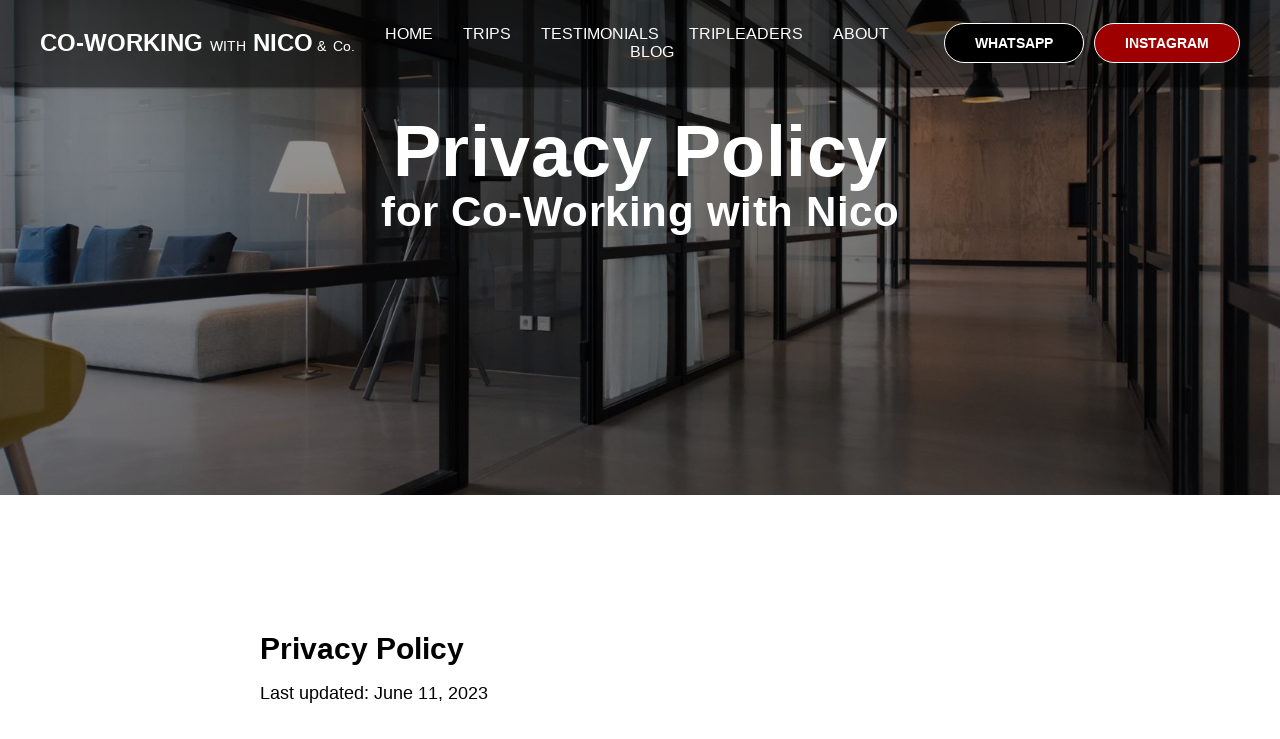

--- FILE ---
content_type: text/html; charset=UTF-8
request_url: https://coworkingwithnico.com/privacypolicy
body_size: 13347
content:
<!DOCTYPE html> <html> <head> <meta charset="utf-8" /> <meta http-equiv="Content-Type" content="text/html; charset=utf-8" /> <meta name="viewport" content="width=device-width, initial-scale=1.0" /> <!--metatextblock--> <title>Privacy Policy</title> <meta name="description" content="This Privacy Policy describes Our policies and procedures on the collection, use and disclosure of Your information when You use the Service and tells You about Your privacy rights and how the law protects You." /> <meta property="og:url" content="https://coworkingwithnico.com/privacypolicy" /> <meta property="og:title" content="Privacy Policy" /> <meta property="og:description" content="This Privacy Policy describes Our policies and procedures on the collection, use and disclosure of Your information when You use the Service and tells You about Your privacy rights and how the law protects You." /> <meta property="og:type" content="website" /> <meta property="og:image" content="https://thb.tildacdn.one/tild6431-6330-4862-b535-326536373530/-/resize/504x/nastuhabootalebi2848.jpg" /> <link rel="canonical" href="https://coworkingwithnico.com/privacypolicy"> <!--/metatextblock--> <meta name="format-detection" content="telephone=no" /> <meta http-equiv="x-dns-prefetch-control" content="on"> <link rel="dns-prefetch" href="https://ws.tildacdn.com"> <link rel="dns-prefetch" href="https://static.tildacdn.one"> <link rel="dns-prefetch" href="https://fonts.tildacdn.com"> <link rel="shortcut icon" href="https://static.tildacdn.one/tild3431-3338-4564-b136-306463626166/favicon.ico" type="image/x-icon" /> <!-- Assets --> <script src="https://neo.tildacdn.com/js/tilda-fallback-1.0.min.js" async charset="utf-8"></script> <link rel="stylesheet" href="https://static.tildacdn.one/css/tilda-grid-3.0.min.css" type="text/css" media="all" onerror="this.loaderr='y';"/> <link rel="stylesheet" href="https://static.tildacdn.one/ws/project5715208/tilda-blocks-page37327863.min.css?t=1734455888" type="text/css" media="all" onerror="this.loaderr='y';" /> <link rel="stylesheet" href="https://static.tildacdn.one/css/tilda-cover-1.0.min.css" type="text/css" media="all" onerror="this.loaderr='y';" /> <script type="text/javascript">TildaFonts=["167","168","169","170"];</script> <script type="text/javascript" src="https://static.tildacdn.one/js/tilda-fonts.min.js" charset="utf-8" onerror="this.loaderr='y';"></script> <script nomodule src="https://static.tildacdn.one/js/tilda-polyfill-1.0.min.js" charset="utf-8"></script> <script type="text/javascript">function t_onReady(func) {if(document.readyState!='loading') {func();} else {document.addEventListener('DOMContentLoaded',func);}}
function t_onFuncLoad(funcName,okFunc,time) {if(typeof window[funcName]==='function') {okFunc();} else {setTimeout(function() {t_onFuncLoad(funcName,okFunc,time);},(time||100));}}function t_throttle(fn,threshhold,scope) {return function() {fn.apply(scope||this,arguments);};}</script> <script src="https://static.tildacdn.one/js/jquery-1.10.2.min.js" charset="utf-8" onerror="this.loaderr='y';"></script> <script src="https://static.tildacdn.one/js/tilda-scripts-3.0.min.js" charset="utf-8" defer onerror="this.loaderr='y';"></script> <script src="https://static.tildacdn.one/ws/project5715208/tilda-blocks-page37327863.min.js?t=1734455888" charset="utf-8" async onerror="this.loaderr='y';"></script> <script src="https://static.tildacdn.one/js/tilda-lazyload-1.0.min.js" charset="utf-8" async onerror="this.loaderr='y';"></script> <script src="https://static.tildacdn.one/js/tilda-cover-1.0.min.js" charset="utf-8" async onerror="this.loaderr='y';"></script> <script src="https://static.tildacdn.one/js/tilda-menu-1.0.min.js" charset="utf-8" async onerror="this.loaderr='y';"></script> <script src="https://static.tildacdn.one/js/tilda-skiplink-1.0.min.js" charset="utf-8" async onerror="this.loaderr='y';"></script> <script src="https://static.tildacdn.one/js/tilda-events-1.0.min.js" charset="utf-8" async onerror="this.loaderr='y';"></script> <!-- nominify begin --> <meta name="facebook-domain-verification" content="0sa0c5r3j1k2q5o6j3sgtz7gto2g3d" /> <script>
    // Check if the user agent contains characteristics typical of performance analysis tools
    var isPerformanceTool = /(bot|crawler|spider|performance|analysis)/i.test(navigator.userAgent);

    // Function to block the loading of JavaScript files
    function blockJavaScript() {
        // Override the default behavior of loading JavaScript files
        HTMLScriptElement.prototype.originalSrc = HTMLScriptElement.prototype.src;
        HTMLScriptElement.prototype.src = '';
    }

    // Block the loading of JavaScript files if accessed from a performance analysis tool
    if (isPerformanceTool) {
        blockJavaScript();
    }
</script> <style>
    * {
        animation: none !important;
        transition: none !important;
    }
</style> <!-- Meta Pixel Code --> <script>
!function(f,b,e,v,n,t,s)
{if(f.fbq)return;n=f.fbq=function(){n.callMethod?
n.callMethod.apply(n,arguments):n.queue.push(arguments)};
if(!f._fbq)f._fbq=n;n.push=n;n.loaded=!0;n.version='2.0';
n.queue=[];t=b.createElement(e);t.async=!0;
t.src=v;s=b.getElementsByTagName(e)[0];
s.parentNode.insertBefore(t,s)}(window, document,'script',
'https://connect.facebook.net/en_US/fbevents.js');
fbq('init', '1005627560670074');
fbq('track', 'PageView');
</script> <noscript><img height="1" width="1" style="display:none"
src="https://www.facebook.com/tr?id=1005627560670074&ev=PageView&noscript=1"
/></noscript> <!-- End Meta Pixel Code --><!-- nominify end --><script type="text/javascript">window.dataLayer=window.dataLayer||[];</script> <script type="text/javascript">(function() {if((/bot|google|yandex|baidu|bing|msn|duckduckbot|teoma|slurp|crawler|spider|robot|crawling|facebook/i.test(navigator.userAgent))===false&&typeof(sessionStorage)!='undefined'&&sessionStorage.getItem('visited')!=='y'&&document.visibilityState){var style=document.createElement('style');style.type='text/css';style.innerHTML='@media screen and (min-width: 980px) {.t-records {opacity: 0;}.t-records_animated {-webkit-transition: opacity ease-in-out .2s;-moz-transition: opacity ease-in-out .2s;-o-transition: opacity ease-in-out .2s;transition: opacity ease-in-out .2s;}.t-records.t-records_visible {opacity: 1;}}';document.getElementsByTagName('head')[0].appendChild(style);function t_setvisRecs(){var alr=document.querySelectorAll('.t-records');Array.prototype.forEach.call(alr,function(el) {el.classList.add("t-records_animated");});setTimeout(function() {Array.prototype.forEach.call(alr,function(el) {el.classList.add("t-records_visible");});sessionStorage.setItem("visited","y");},400);}
document.addEventListener('DOMContentLoaded',t_setvisRecs);}})();</script></head> <body class="t-body" style="margin:0;"> <!--allrecords--> <div id="allrecords" class="t-records" data-hook="blocks-collection-content-node" data-tilda-project-id="5715208" data-tilda-page-id="37327863" data-tilda-page-alias="privacypolicy" data-tilda-formskey="fede2263ca6498cf8415c44595715208" data-tilda-lazy="yes" data-tilda-root-zone="one" data-tilda-project-headcode="yes"> <!--header--> <header id="t-header" class="t-records" data-hook="blocks-collection-content-node" data-tilda-project-id="5715208" data-tilda-page-id="60207339" data-tilda-page-alias="header" data-tilda-formskey="fede2263ca6498cf8415c44595715208" data-tilda-lazy="yes" data-tilda-root-zone="one" data-tilda-project-headcode="yes"> <div id="rec841663819" class="r t-rec t-rec_pb_0 t-screenmin-480px" style="padding-bottom:0px; " data-animationappear="off" data-record-type="257" data-screen-min="480px"> <!-- T228 --> <div id="nav841663819marker"></div> <div class="tmenu-mobile"> <div class="tmenu-mobile__container"> <div class="tmenu-mobile__text t-name t-name_md" field="menu_mob_title">&nbsp;</div> <button type="button"
class="t-menuburger t-menuburger_first "
aria-label="Navigation menu"
aria-expanded="false"> <span style="background-color:#fff;"></span> <span style="background-color:#fff;"></span> <span style="background-color:#fff;"></span> <span style="background-color:#fff;"></span> </button> <script>function t_menuburger_init(recid) {var rec=document.querySelector('#rec' + recid);if(!rec) return;var burger=rec.querySelector('.t-menuburger');if(!burger) return;var isSecondStyle=burger.classList.contains('t-menuburger_second');if(isSecondStyle&&!window.isMobile&&!('ontouchend' in document)) {burger.addEventListener('mouseenter',function() {if(burger.classList.contains('t-menuburger-opened')) return;burger.classList.remove('t-menuburger-unhovered');burger.classList.add('t-menuburger-hovered');});burger.addEventListener('mouseleave',function() {if(burger.classList.contains('t-menuburger-opened')) return;burger.classList.remove('t-menuburger-hovered');burger.classList.add('t-menuburger-unhovered');setTimeout(function() {burger.classList.remove('t-menuburger-unhovered');},300);});}
burger.addEventListener('click',function() {if(!burger.closest('.tmenu-mobile')&&!burger.closest('.t450__burger_container')&&!burger.closest('.t466__container')&&!burger.closest('.t204__burger')&&!burger.closest('.t199__js__menu-toggler')) {burger.classList.toggle('t-menuburger-opened');burger.classList.remove('t-menuburger-unhovered');}});var menu=rec.querySelector('[data-menu="yes"]');if(!menu) return;var menuLinks=menu.querySelectorAll('.t-menu__link-item');var submenuClassList=['t978__menu-link_hook','t978__tm-link','t966__tm-link','t794__tm-link','t-menusub__target-link'];Array.prototype.forEach.call(menuLinks,function(link) {link.addEventListener('click',function() {var isSubmenuHook=submenuClassList.some(function(submenuClass) {return link.classList.contains(submenuClass);});if(isSubmenuHook) return;burger.classList.remove('t-menuburger-opened');});});menu.addEventListener('clickedAnchorInTooltipMenu',function() {burger.classList.remove('t-menuburger-opened');});}
t_onReady(function() {t_onFuncLoad('t_menuburger_init',function(){t_menuburger_init('841663819');});});</script> <style>.t-menuburger{position:relative;flex-shrink:0;width:28px;height:20px;padding:0;border:none;background-color:transparent;outline:none;-webkit-transform:rotate(0deg);transform:rotate(0deg);transition:transform .5s ease-in-out;cursor:pointer;z-index:999;}.t-menuburger span{display:block;position:absolute;width:100%;opacity:1;left:0;-webkit-transform:rotate(0deg);transform:rotate(0deg);transition:.25s ease-in-out;height:3px;background-color:#000;}.t-menuburger span:nth-child(1){top:0px;}.t-menuburger span:nth-child(2),.t-menuburger span:nth-child(3){top:8px;}.t-menuburger span:nth-child(4){top:16px;}.t-menuburger__big{width:42px;height:32px;}.t-menuburger__big span{height:5px;}.t-menuburger__big span:nth-child(2),.t-menuburger__big span:nth-child(3){top:13px;}.t-menuburger__big span:nth-child(4){top:26px;}.t-menuburger__small{width:22px;height:14px;}.t-menuburger__small span{height:2px;}.t-menuburger__small span:nth-child(2),.t-menuburger__small span:nth-child(3){top:6px;}.t-menuburger__small span:nth-child(4){top:12px;}.t-menuburger-opened span:nth-child(1){top:8px;width:0%;left:50%;}.t-menuburger-opened span:nth-child(2){-webkit-transform:rotate(45deg);transform:rotate(45deg);}.t-menuburger-opened span:nth-child(3){-webkit-transform:rotate(-45deg);transform:rotate(-45deg);}.t-menuburger-opened span:nth-child(4){top:8px;width:0%;left:50%;}.t-menuburger-opened.t-menuburger__big span:nth-child(1){top:6px;}.t-menuburger-opened.t-menuburger__big span:nth-child(4){top:18px;}.t-menuburger-opened.t-menuburger__small span:nth-child(1),.t-menuburger-opened.t-menuburger__small span:nth-child(4){top:6px;}@media (hover),(min-width:0\0){.t-menuburger_first:hover span:nth-child(1){transform:translateY(1px);}.t-menuburger_first:hover span:nth-child(4){transform:translateY(-1px);}.t-menuburger_first.t-menuburger__big:hover span:nth-child(1){transform:translateY(3px);}.t-menuburger_first.t-menuburger__big:hover span:nth-child(4){transform:translateY(-3px);}}.t-menuburger_second span:nth-child(2),.t-menuburger_second span:nth-child(3){width:80%;left:20%;right:0;}@media (hover),(min-width:0\0){.t-menuburger_second.t-menuburger-hovered span:nth-child(2),.t-menuburger_second.t-menuburger-hovered span:nth-child(3){animation:t-menuburger-anim 0.3s ease-out normal forwards;}.t-menuburger_second.t-menuburger-unhovered span:nth-child(2),.t-menuburger_second.t-menuburger-unhovered span:nth-child(3){animation:t-menuburger-anim2 0.3s ease-out normal forwards;}}.t-menuburger_second.t-menuburger-opened span:nth-child(2),.t-menuburger_second.t-menuburger-opened span:nth-child(3){left:0;right:0;width:100%!important;}.t-menuburger_third span:nth-child(4){width:70%;left:unset;right:0;}@media (hover),(min-width:0\0){.t-menuburger_third:not(.t-menuburger-opened):hover span:nth-child(4){width:100%;}}.t-menuburger_third.t-menuburger-opened span:nth-child(4){width:0!important;right:50%;}.t-menuburger_fourth{height:12px;}.t-menuburger_fourth.t-menuburger__small{height:8px;}.t-menuburger_fourth.t-menuburger__big{height:18px;}.t-menuburger_fourth span:nth-child(2),.t-menuburger_fourth span:nth-child(3){top:4px;opacity:0;}.t-menuburger_fourth span:nth-child(4){top:8px;}.t-menuburger_fourth.t-menuburger__small span:nth-child(2),.t-menuburger_fourth.t-menuburger__small span:nth-child(3){top:3px;}.t-menuburger_fourth.t-menuburger__small span:nth-child(4){top:6px;}.t-menuburger_fourth.t-menuburger__small span:nth-child(2),.t-menuburger_fourth.t-menuburger__small span:nth-child(3){top:3px;}.t-menuburger_fourth.t-menuburger__small span:nth-child(4){top:6px;}.t-menuburger_fourth.t-menuburger__big span:nth-child(2),.t-menuburger_fourth.t-menuburger__big span:nth-child(3){top:6px;}.t-menuburger_fourth.t-menuburger__big span:nth-child(4){top:12px;}@media (hover),(min-width:0\0){.t-menuburger_fourth:not(.t-menuburger-opened):hover span:nth-child(1){transform:translateY(1px);}.t-menuburger_fourth:not(.t-menuburger-opened):hover span:nth-child(4){transform:translateY(-1px);}.t-menuburger_fourth.t-menuburger__big:not(.t-menuburger-opened):hover span:nth-child(1){transform:translateY(3px);}.t-menuburger_fourth.t-menuburger__big:not(.t-menuburger-opened):hover span:nth-child(4){transform:translateY(-3px);}}.t-menuburger_fourth.t-menuburger-opened span:nth-child(1),.t-menuburger_fourth.t-menuburger-opened span:nth-child(4){top:4px;}.t-menuburger_fourth.t-menuburger-opened span:nth-child(2),.t-menuburger_fourth.t-menuburger-opened span:nth-child(3){opacity:1;}@keyframes t-menuburger-anim{0%{width:80%;left:20%;right:0;}50%{width:100%;left:0;right:0;}100%{width:80%;left:0;right:20%;}}@keyframes t-menuburger-anim2{0%{width:80%;left:0;}50%{width:100%;right:0;left:0;}100%{width:80%;left:20%;right:0;}}</style> </div> </div> <style>.tmenu-mobile{background-color:#111;display:none;width:100%;top:0;z-index:990;}.tmenu-mobile_positionfixed{position:fixed;}.tmenu-mobile__text{color:#fff;}.tmenu-mobile__container{min-height:64px;padding:20px;position:relative;box-sizing:border-box;display:-webkit-flex;display:-ms-flexbox;display:flex;-webkit-align-items:center;-ms-flex-align:center;align-items:center;-webkit-justify-content:space-between;-ms-flex-pack:justify;justify-content:space-between;}.tmenu-mobile__list{display:block;}.tmenu-mobile__burgerlogo{display:inline-block;font-size:24px;font-weight:400;white-space:nowrap;vertical-align:middle;}.tmenu-mobile__imglogo{height:auto;display:block;max-width:300px!important;box-sizing:border-box;padding:0;margin:0 auto;}@media screen and (max-width:980px){.tmenu-mobile__menucontent_hidden{display:none;height:100%;}.tmenu-mobile{display:block;}}@media screen and (max-width:980px){#rec841663819 .t-menuburger{-webkit-order:1;-ms-flex-order:1;order:1;}}</style> <style> #rec841663819 .tmenu-mobile__burgerlogo a{color:#ffffff;}</style> <style> #rec841663819 .tmenu-mobile__burgerlogo__title{color:#ffffff;}</style> <div id="nav841663819" class="t228 t228__positionabsolute tmenu-mobile__menucontent_hidden" style="background-color: rgba(0,0,0,0.50); height:12vh; " data-bgcolor-hex="#000000" data-bgcolor-rgba="rgba(0,0,0,0.50)" data-navmarker="nav841663819marker" data-appearoffset="" data-bgopacity-two="" data-menushadow="80" data-menushadow-css="" data-bgopacity="0.50" data-menu-items-align="center" data-menu="yes"> <div class="t228__maincontainer " style="height:12vh;"> <div class="t228__padding40px"></div> <div class="t228__leftside"> <div class="t228__leftcontainer"> <a href="http://coworkingwithnico.com/" class="t228__imgwrapper"> <div class="t228__logo t-title" field="title"><strong>CO-WORKING&nbsp;</strong><span style="font-size: 14px;">WITH</span><strong>&nbsp;NICO</strong><strong style="font-size: 14px;"> </strong><span style="font-size: 14px;">&amp;</span> <span style="font-size: 14px;">Co.</span></div> </a> </div> </div> <div class="t228__centerside "> <nav class="t228__centercontainer"> <ul role="list" class="t228__list t-menu__list t228__list_hidden"> <li class="t228__list_item"
style="padding:0 15px 0 0;"> <a class="t-menu__link-item"
href="https://coworkingwithnico.com/" data-menu-submenu-hook="" data-menu-item-number="1">
HOME
</a> </li> <li class="t228__list_item"
style="padding:0 15px;"> <a class="t-menu__link-item"
href="https://coworkingwithnico.com/coworkingtrips" data-menu-submenu-hook="" data-menu-item-number="2">
TRIPS
</a> </li> <li class="t228__list_item"
style="padding:0 15px;"> <a class="t-menu__link-item"
href="https://coworkingwithnico.com/testimonials" data-menu-submenu-hook="" data-menu-item-number="3">
TESTIMONIALS
</a> </li> <li class="t228__list_item"
style="padding:0 15px;"> <a class="t-menu__link-item"
href="https://coworkingwithnico.com/tripleaders" data-menu-submenu-hook="" data-menu-item-number="4">
TRIPLEADERS
</a> </li> <li class="t228__list_item"
style="padding:0 15px;"> <a class="t-menu__link-item"
href="https://coworkingwithnico.com/about" data-menu-submenu-hook="" data-menu-item-number="5">
ABOUT
</a> </li> <li class="t228__list_item"
style="padding:0 0 0 15px;"> <a class="t-menu__link-item"
href="https://coworkingwithnico.com/blog" data-menu-submenu-hook="" data-menu-item-number="6">
BLOG
</a> </li> </ul> </nav> </div> <div class="t228__rightside"> <div class="t228__rightcontainer"> <div class="t228__right_buttons"> <div class="t228__right_buttons_wrap"> <div class="t228__right_buttons_but"> <a href="https://wa.me/393895627201" target="_blank" class="t-btn t-btn_md " style="color:#ffffff;border:1px solid #ffffff;background-color:#000000;border-radius:20px; -moz-border-radius:20px; -webkit-border-radius:20px;" data-buttonfieldset="button">
WHATSAPP
</a> </div> <div class="t228__right_buttons_but"> <a href="https://www.instagram.com/nico_estinto/" target="_blank" class="t-btn t-btn_md " style="color:#ffffff;border:1px solid #fafafa;background-color:#9e0000;border-radius:20px; -moz-border-radius:20px; -webkit-border-radius:20px;" data-buttonfieldset="button2">
INSTAGRAM
</a> </div> </div> </div> </div> </div> <div class="t228__padding40px"></div> </div> </div> <style>@media screen and (max-width:980px){#rec841663819 .t228{position:static;}}</style> <script>window.addEventListener('load',function() {t_onFuncLoad('t228_setWidth',function() {t228_setWidth('841663819');});});window.addEventListener('resize',t_throttle(function() {t_onFuncLoad('t228_setWidth',function() {t228_setWidth('841663819');});t_onFuncLoad('t_menu__setBGcolor',function() {t_menu__setBGcolor('841663819','.t228');});}));t_onReady(function() {t_onFuncLoad('t_menu__highlightActiveLinks',function() {t_menu__highlightActiveLinks('.t228__list_item a');});t_onFuncLoad('t228__init',function() {t228__init('841663819');});t_onFuncLoad('t_menu__setBGcolor',function() {t_menu__setBGcolor('841663819','.t228');});t_onFuncLoad('t_menu__interactFromKeyboard',function() {t_menu__interactFromKeyboard('841663819');});t_onFuncLoad('t228_setWidth',function() {t228_setWidth('841663819');});t_onFuncLoad('t_menu__createMobileMenu',function() {t_menu__createMobileMenu('841663819','.t228');});});</script> <!--[if IE 8]> <style>#rec841663819 .t228{filter:progid:DXImageTransform.Microsoft.gradient(startColorStr='#D9000000',endColorstr='#D9000000');}</style> <![endif]--> <style>#rec841663819 .t-menu__link-item{}@supports (overflow:-webkit-marquee) and (justify-content:inherit){#rec841663819 .t-menu__link-item,#rec841663819 .t-menu__link-item.t-active{opacity:1 !important;}}</style> <style> #rec841663819 .t228__leftcontainer a{color:#ffffff;}#rec841663819 a.t-menu__link-item{color:#ffffff;font-weight:400;}#rec841663819 .t228__right_langs_lang a{color:#ffffff;font-weight:400;}</style> <style> #rec841663819 .t228__logo{color:#ffffff;}</style> <style>#rec841663819 .t228 {box-shadow:0px 1px 3px rgba(0,0,0,0.8);}</style> </div> <div id="rec841667506" class="r t-rec" style=" " data-animationappear="off" data-record-type="875"> <!-- t875 --> <script>t_onReady(function() {t_onFuncLoad('t875_init',function() {t875_init('841667506');});});</script> </div> </header> <!--/header--> <div id="rec603067968" class="r t-rec" style=" " data-animationappear="off" data-record-type="18"> <!-- cover --> <div class="t-cover" id="recorddiv603067968"bgimgfield="img"style="height:60vh;background-image:url('https://thb.tildacdn.one/tild6431-6330-4862-b535-326536373530/-/resize/20x/nastuhabootalebi2848.jpg');"> <div class="t-cover__carrier" id="coverCarry603067968"data-content-cover-id="603067968"data-content-cover-bg="https://static.tildacdn.one/tild6431-6330-4862-b535-326536373530/nastuhabootalebi2848.jpg"data-display-changed="true"data-content-cover-height="60vh"data-content-cover-parallax=""data-content-use-image-for-mobile-cover=""style="height:60vh;background-attachment:scroll; "itemscope itemtype="http://schema.org/ImageObject"><meta itemprop="image" content="https://static.tildacdn.one/tild6431-6330-4862-b535-326536373530/nastuhabootalebi2848.jpg"></div> <div class="t-cover__filter" style="height:60vh;background-image: -moz-linear-gradient(top, rgba(0,0,0,0.40), rgba(0,0,0,0.50));background-image: -webkit-linear-gradient(top, rgba(0,0,0,0.40), rgba(0,0,0,0.50));background-image: -o-linear-gradient(top, rgba(0,0,0,0.40), rgba(0,0,0,0.50));background-image: -ms-linear-gradient(top, rgba(0,0,0,0.40), rgba(0,0,0,0.50));background-image: linear-gradient(top, rgba(0,0,0,0.40), rgba(0,0,0,0.50));filter: progid:DXImageTransform.Microsoft.gradient(startColorStr='#99000000', endColorstr='#7f000000');"></div> <div class="t-container"> <div class="t-col t-col_12 "> <div class="t-cover__wrapper t-valign_middle" style="height:60vh;"> <div class="t001 t-align_center"> <div class="t001__wrapper" data-hook-content="covercontent"> <div class="t001__title t-title t-title_xl" field="title"><div style="line-height:50px;" data-customstyle="yes"><strong>Privacy Policy </strong><br /><span style="font-size: 42px;">for</span><strong style="font-size: 42px;"> </strong><span style="font-size: 42px;">Co-Working with Nico</span><br /><br /><br /></div></div> <span class="space"></span> </div> </div> </div> </div> </div> </div> <style> #rec603067968 .t001__uptitle{text-transform:uppercase;}</style> </div> <div id="rec603067969" class="r t-rec t-rec_pt_135 t-rec_pb_45" style="padding-top:135px;padding-bottom:45px; " data-record-type="127"> <!-- T119 --> <div class="t119"> <div class="t-container "> <div class="t-col t-col_8 t-prefix_2"> <div class="t119__preface t-descr" field="text"><strong>Privacy Policy</strong><br /><span style="font-size: 18px;">Last updated: June 11, 2023</span></div> </div> </div> </div> <style> #rec603067969 .t119__preface{color:#000000;opacity:1;}</style> </div> <div id="rec603067970" class="r t-rec t-rec_pt_0 t-rec_pb_120" style="padding-top:0px;padding-bottom:120px; " data-record-type="106"> <!-- T004 --> <div class="t004"> <div class="t-container "> <div class="t-col t-col_8 t-prefix_2"> <div field="text" class="t-text t-text_md ">This Privacy Policy describes Our policies and procedures on the collection, use and disclosure of Your information when You use the Service and tells You about Your privacy rights and how the law protects You.<br /><br />We use Your Personal data to provide and improve the Service. By using the Service, You agree to the collection and use of information in accordance with this Privacy Policy. <br /><br /><strong>Interpretation and Definitions</strong><br /><br /><strong>Interpretation</strong><br />The words of which the initial letter is capitalized have meanings defined under the following conditions. The following definitions shall have the same meaning regardless of whether they appear in singular or in plural.<br /><br /><strong>Definitions</strong><br />For the purposes of this Privacy Policy:<br /><ul><li><strong>Account</strong> means a unique account created for You to access our Service or parts of our Service.</li><li><strong>Affiliate</strong> means an entity that controls, is controlled by or is under common control with a party, where "control" means ownership of 50% or more of the shares, equity interest or other securities entitled to vote for election of directors or other managing authority.</li><li><strong>Company</strong> (referred to as either "the Company", "We", "Us" or "Our" in this Agreement) refers to Co-Working with Nico.</li><li><strong>Cookies</strong> are small files that are placed on Your computer, mobile device or any other device by a website, containing the details of Your browsing history on that website among its many uses.</li><li><strong>Country</strong> refers to: Italy</li><li><strong>Device</strong> means any device that can access the Service such as a computer, a cellphone or a digital tablet.</li><li><strong>Personal Data</strong> is any information that relates to an identified or identifiable individual.</li><li><strong>Service</strong> refers to the Website.</li><li><strong>Service Provider</strong> means any natural or legal person who processes the data on behalf of the Company. It refers to third-party companies or individuals employed by the Company to facilitate the Service, to provide the Service on behalf of the Company, to perform services related to the Service or to assist the Company in analyzing how the Service is used.</li><li><strong>Third-party Social Media Service</strong> refers to any website or any social network website through which a User can log in or create an account to use the Service.</li><li><strong>Usage Data</strong> refers to data collected automatically, either generated by the use of the Service or from the Service infrastructure itself (for example, the duration of a page visit).</li><li><strong>Website</strong> refers to Co-Working with Nico, accessible from <a href="https://coworkingwithnico.com/" target="_blank" rel="nofollow noreferrer noopener">https://coworkingwithnico.com/</a></li><li><strong>You</strong> means the individual accessing or using the Service, or the company, or other legal entity on behalf of which such individual is accessing or using the Service, as applicable.</li></ul><br /><strong>Collecting and Using Your Personal Data</strong><br /><br /><strong>Types of Data Collected</strong><br /><br /><strong>Personal Data</strong><br />While using Our Service, We may ask You to provide Us with certain personally identifiable information that can be used to contact or identify You. Personally identifiable information may include, but is not limited to:<br /><ul><li>Email address</li><li>First name and last name</li><li>Phone number</li><li>Usage Data</li></ul><br /><strong>Usage Data</strong><br />Usage Data is collected automatically when using the Service.<br />Usage Data may include information such as Your Device's Internet Protocol address (e.g. IP address), browser type, browser version, the pages of our Service that You visit, the time and date of Your visit, the time spent on those pages, unique device identifiers and other diagnostic data.<br />When You access the Service by or through a mobile device, We may collect certain information automatically, including, but not limited to, the type of mobile device You use, Your mobile device unique ID, the IP address of Your mobile device, Your mobile operating system, the type of mobile Internet browser You use, unique device identifiers and other diagnostic data.<br />We may also collect information that Your browser sends whenever You visit our Service or when You access the Service by or through a mobile device.<br /><br /><strong>Information from Third-Party Social Media Services</strong><br />The Company allows You to create an account and log in to use the Service through the following Third-party Social Media Services:<br /><ul><li>Google</li><li>Facebook</li><li>Twitter</li><li>LinkedIn</li></ul>If You decide to register through or otherwise grant us access to a Third-Party Social Media Service, We may collect Personal data that is already associated with Your Third-Party Social Media Service's account, such as Your name, Your email address, Your activities or Your contact list associated with that account.<br />You may also have the option of sharing additional information with the Company through Your Third-Party Social Media Service's account. If You choose to provide such information and Personal Data, during registration or otherwise, You are giving the Company permission to use, share, and store it in a manner consistent with this Privacy Policy.<br /><br /><strong>Tracking Technologies and Cookies</strong><br />We use Cookies and similar tracking technologies to track the activity on Our Service and store certain information. Tracking technologies used are beacons, tags, and scripts to collect and track information and to improve and analyze Our Service. The technologies We use may include:<br /><ul><li><strong>Cookies or Browser Cookies.</strong> A cookie is a small file placed on Your Device. You can instruct Your browser to refuse all Cookies or to indicate when a Cookie is being sent. However, if You do not accept Cookies, You may not be able to use some parts of our Service. Unless you have adjusted Your browser setting so that it will refuse Cookies, our Service may use Cookies.</li><li><strong>Web Beacons.</strong> Certain sections of our Service and our emails may contain small electronic files known as web beacons (also referred to as clear gifs, pixel tags, and single-pixel gifs) that permit the Company, for example, to count users who have visited those pages or opened an email and for other related website statistics (for example, recording the popularity of a certain section and verifying system and server integrity).</li><li></li></ul>Cookies can be "Persistent" or "Session" Cookies. Persistent Cookies remain on Your personal computer or mobile device when You go offline, while Session Cookies are deleted as soon as You close Your web browser. Learn more about cookies on the <a href="https://www.freeprivacypolicy.com/blog/sample-privacy-policy-template/#Use_Of_Cookies_And_Tracking" target="_blank" rel="noreferrer noopener">Free Privacy Policy website</a> article.<br /><br />We use both Session and Persistent Cookies for the purposes set out below:<br /><ul><li><strong>Necessary / Essential Cookies</strong></li><li>Type: Session Cookies</li><li>Administered by: Us</li><li>Purpose: These Cookies are essential to provide You with services available through the Website and to enable You to use some of its features. They help to authenticate users and prevent fraudulent use of user accounts. Without these Cookies, the services that You have asked for cannot be provided, and We only use these Cookies to provide You with those services.</li><li><strong>Cookies Policy / Notice Acceptance Cookies</strong></li><li>Type: Persistent Cookies</li><li>Administered by: Us</li><li>Purpose: These Cookies identify if users have accepted the use of cookies on the Website.</li><li><strong>Functionality Cookies</strong></li><li>Type: Persistent Cookies</li><li>Administered by: Us</li><li>Purpose: These Cookies allow us to remember choices You make when You use the Website, such as remembering your login details or language preference. The purpose of these Cookies is to provide You with a more personal experience and to avoid You having to re-enter your preferences every time You use the Website.</li></ul><br />For more information about the cookies we use and your choices regarding cookies, please visit our Cookies Policy or the Cookies section of our Privacy Policy.<br /><br /><strong>Use of Your Personal Data</strong><br />The Company may use Personal Data for the following purposes:<br /><ul><li><strong>To provide and maintain our Service</strong>, including to monitor the usage of our Service.</li><li><strong>To manage Your Account:</strong> to manage Your registration as a user of the Service. The Personal Data You provide can give You access to different functionalities of the Service that are available to You as a registered user.</li><li><strong>For the performance of a contract:</strong> the development, compliance and undertaking of the purchase contract for the products, items or services You have purchased or of any other contract with Us through the Service.</li><li><strong>To contact You:</strong> To contact You by email, telephone calls, SMS, or other equivalent forms of electronic communication, such as a mobile application's push notifications regarding updates or informative communications related to the functionalities, products or contracted services, including the security updates, when necessary or reasonable for their implementation.</li><li><strong>To provide You</strong> with news, special offers and general information about other goods, services and events which we offer that are similar to those that you have already purchased or enquired about unless You have opted not to receive such information.</li><li><strong>To manage Your requests:</strong> To attend and manage Your requests to Us.</li><li><strong>For business transfers:</strong> We may use Your information to evaluate or conduct a merger, divestiture, restructuring, reorganization, dissolution, or other sale or transfer of some or all of Our assets, whether as a going concern or as part of bankruptcy, liquidation, or similar proceeding, in which Personal Data held by Us about our Service users is among the assets transferred.</li><li><strong>For other purposes</strong>: We may use Your information for other purposes, such as data analysis, identifying usage trends, determining the effectiveness of our promotional campaigns and to evaluate and improve our Service, products, services, marketing and your experience.</li></ul><br />We may share Your personal information in the following situations:<br /><ul><li><strong>With Service Providers:</strong> We may share Your personal information with Service Providers to monitor and analyze the use of our Service, to contact You.</li><li><strong>For business transfers:</strong> We may share or transfer Your personal information in connection with, or during negotiations of, any merger, sale of Company assets, financing, or acquisition of all or a portion of Our business to another company.</li><li><strong>With Affiliates:</strong> We may share Your information with Our affiliates, in which case we will require those affiliates to honor this Privacy Policy. Affiliates include Our parent company and any other subsidiaries, joint venture partners or other companies that We control or that are under common control with Us.</li><li><strong>With business partners:</strong> We may share Your information with Our business partners to offer You certain products, services or promotions.</li><li><strong>With other users:</strong> when You share personal information or otherwise interact in the public areas with other users, such information may be viewed by all users and may be publicly distributed outside. If You interact with other users or register through a Third-Party Social Media Service, Your contacts on the Third-Party Social Media Service may see Your name, profile, pictures and description of Your activity. Similarly, other users will be able to view descriptions of Your activity, communicate with You and view Your profile.</li><li><strong>With Your consent</strong>: We may disclose Your personal information for any other purpose with Your consent.</li></ul><br /><strong>Retention of Your Personal Data</strong><br />The Company will retain Your Personal Data only for as long as is necessary for the purposes set out in this Privacy Policy. We will retain and use Your Personal Data to the extent necessary to comply with our legal obligations (for example, if we are required to retain your data to comply with applicable laws), resolve disputes, and enforce our legal agreements and policies.<br />The Company will also retain Usage Data for internal analysis purposes. Usage Data is generally retained for a shorter period of time, except when this data is used to strengthen the security or to improve the functionality of our Service, or We are legally obligated to retain this data for longer periods of time.<br /><br /><strong>Transfer of Your Personal Data</strong><br />Your information, including Personal Data, is processed at the Company's operating offices and in any other places where the parties involved in the processing are located. It means that this information may be transferred to — and maintained on — computers located outside of Your state, province, country or other governmental jurisdiction where the data protection laws may differ than those from Your jurisdiction.<br />Your consent to this Privacy Policy followed by Your submission of such information represents Your agreement to that transfer.<br />The Company will take all steps reasonably necessary to ensure that Your data is treated securely and in accordance with this Privacy Policy and no transfer of Your Personal Data will take place to an organization or a country unless there are adequate controls in place including the security of Your data and other personal information.<br /><br /><strong>Delete Your Personal Data</strong><br />You have the right to delete or request that We assist in deleting the Personal Data that We have collected about You.<br />Our Service may give You the ability to delete certain information about You from within the Service.<br />You may update, amend, or delete Your information at any time by signing in to Your Account, if you have one, and visiting the account settings section that allows you to manage Your personal information. You may also contact Us to request access to, correct, or delete any personal information that You have provided to Us.<br />Please note, however, that We may need to retain certain information when we have a legal obligation or lawful basis to do so.<br /><br /><strong>Disclosure of Your Personal Data</strong><br /><br /><strong>Business Transactions</strong><br />If the Company is involved in a merger, acquisition or asset sale, Your Personal Data may be transferred. We will provide notice before Your Personal Data is transferred and becomes subject to a different Privacy Policy.<br /><strong>Law enforcement</strong><br />Under certain circumstances, the Company may be required to disclose Your Personal Data if required to do so by law or in response to valid requests by public authorities (e.g. a court or a government agency).<br /><strong>Other legal requirements</strong><br />The Company may disclose Your Personal Data in the good faith belief that such action is necessary to:<br /><ul><li>Comply with a legal obligation</li><li>Protect and defend the rights or property of the Company</li><li>Prevent or investigate possible wrongdoing in connection with the Service</li><li>Protect the personal safety of Users of the Service or the public</li><li>Protect against legal liability</li><li></li></ul><strong>Security of Your Personal Data</strong><br />The security of Your Personal Data is important to Us, but remember that no method of transmission over the Internet, or method of electronic storage is 100% secure. While We strive to use commercially acceptable means to protect Your Personal Data, We cannot guarantee its absolute security.<br /><br /><strong>Children's Privacy</strong><br />Our Service does not address anyone under the age of 13. We do not knowingly collect personally identifiable information from anyone under the age of 13. If You are a parent or guardian and You are aware that Your child has provided Us with Personal Data, please contact Us. If We become aware that We have collected Personal Data from anyone under the age of 13 without verification of parental consent, We take steps to remove that information from Our servers.<br />If We need to rely on consent as a legal basis for processing Your information and Your country requires consent from a parent, We may require Your parent's consent before We collect and use that information.<br /><br /><strong>Links to Other Websites</strong><br />Our Service may contain links to other websites that are not operated by Us. If You click on a third party link, You will be directed to that third party's site. We strongly advise You to review the Privacy Policy of every site You visit.<br />We have no control over and assume no responsibility for the content, privacy policies or practices of any third party sites or services.<br /><br /><strong>Changes to this Privacy Policy</strong><br />We may update Our Privacy Policy from time to time. We will notify You of any changes by posting the new Privacy Policy on this page.<br />We will let You know via email and/or a prominent notice on Our Service, prior to the change becoming effective and update the "Last updated" date at the top of this Privacy Policy.<br />You are advised to review this Privacy Policy periodically for any changes. Changes to this Privacy Policy are effective when they are posted on this page.<br /><br /><strong>Contact Us</strong><br />If you have any questions about this Privacy Policy, You can contact us:<br /><ul><li>By email: info@coworkingwithnico.com</li></ul>This Privacy Policy has been created with the help of the Free Privacy Policy Generator.<br /><br /></div> </div> </div> </div> </div> <!--footer--> <footer id="t-footer" class="t-records" data-hook="blocks-collection-content-node" data-tilda-project-id="5715208" data-tilda-page-id="60206807" data-tilda-page-alias="footer" data-tilda-formskey="fede2263ca6498cf8415c44595715208" data-tilda-lazy="yes" data-tilda-root-zone="one" data-tilda-project-headcode="yes"> <div id="rec841660118" class="r t-rec t-rec_pt_30 t-rec_pb_75" style="padding-top:30px;padding-bottom:75px;background-color:#171717; " data-animationappear="off" data-record-type="457" data-bg-color="#171717"> <!-- T457 --> <div class="t457"> <div class="t-container"> <div class="t-col t-col_12"> <ul class="t457__ul"> <li class="t457__li"> <a href="https://coworkingwithnico.com/blog" target="_blank" data-menu-item-number="1">BLOG</a> </li> <li class="t457__li"> <a href="https://coworkingwithnico.com/about" data-menu-item-number="2">ABOUT</a> </li> <li class="t457__li"> <a href="https://wa.me/393895627201" target="_blank" data-menu-item-number="3">CONTACTS</a> </li> </ul> </div> <div class="t457__col_mt30 t-col t-col_12"> <img class="t457__logo t457__img t-img"
src="https://thb.tildacdn.one/tild3433-3030-4432-a365-636564303732/-/empty/Logo_Bianco.png" data-original="https://static.tildacdn.one/tild3433-3030-4432-a365-636564303732/Logo_Bianco.png"
imgfield="img"
style="max-width: 100px; width: 100%;" alt=""> </div> <div class="t-col t-col_12"> <div class="t457__copyright" field="text">© All Rights Reserved. CoWorkingWithNico.com.<br />VAT: 60021662P<br /><a href="mailto:hello@mysite.com">info@coworkingwithnico.com</a></div> </div> </div> </div> <style>#rec841660118 .t457__copyright{color:#ffffff;}</style> <style> #rec841660118 .t457__link{font-size:28px;color:#ffffff;font-weight:600;}#rec841660118 .t457__li a{color:#ffffff;}</style> <style> #rec841660118 .t457__logo{color:#ffffff;font-weight:600;}@media screen and (min-width:480px){#rec841660118 .t457__logo{font-size:28px;}}</style> </div> <div id="rec841660119" class="r t-rec t-rec_pb_0 t-screenmax-640px" style="padding-bottom:0px; " data-animationappear="off" data-record-type="943" data-screen-max="640px"> <!-- t943 --> <div class="t943"> <div class="t943__buttonwrapper t943__buttonwrapper_whole"> <a href="https://api.whatsapp.com/message/4GIVZLECHGMGF1?autoload=1&amp;app_absent=0" target="_blank"
class="t943__btn t943__btn_fixed t-btn t943__btn_hidden t943__btn_sm t943__btn_whole " data-btneffects-first="btneffects-light" data-appearoffset="300" data-hideoffset="300"
style="color:#ffffff;background-color:#000000;border-radius:0px; -moz-border-radius:0px; -webkit-border-radius:0px;" data-buttonfieldset="button"> <div class="t943__btn-inner">Chat with Nico</div> </a> </div> </div> <style>#rec841660119 .t-btn[data-btneffects-first],#rec841660119 .t-btn[data-btneffects-second],#rec841660119 .t-btn[data-btneffects-third],#rec841660119 .t-submit[data-btneffects-first],#rec841660119 .t-submit[data-btneffects-second],#rec841660119 .t-submit[data-btneffects-third]{position:relative;overflow:hidden;isolation:isolate;}#rec841660119 .t-btn[data-btneffects-first="btneffects-light"] .t-btn_wrap-effects,#rec841660119 .t-submit[data-btneffects-first="btneffects-light"] .t-btn_wrap-effects{position:absolute;top:0;left:0;width:100%;height:100%;-webkit-transform:translateX(-60px);-ms-transform:translateX(-60px);transform:translateX(-60px);-webkit-animation-name:light;animation-name:light;-webkit-animation-duration:4s;animation-duration:4s;-webkit-animation-timing-function:ease;animation-timing-function:ease;-webkit-animation-iteration-count:infinite;animation-iteration-count:infinite;}#rec841660119 .t-btn[data-btneffects-first="btneffects-light"] .t-btn_wrap-effects_md,#rec841660119 .t-submit[data-btneffects-first="btneffects-light"] .t-btn_wrap-effects_md{-webkit-animation-name:light-md;animation-name:light-md;}#rec841660119 .t-btn[data-btneffects-first="btneffects-light"] .t-btn_wrap-effects_lg,#rec841660119 .t-submit[data-btneffects-first="btneffects-light"] .t-btn_wrap-effects_lg{-webkit-animation-name:light-lg;animation-name:light-lg;}#rec841660119 .t-btn[data-btneffects-first="btneffects-light"] .t-btn_effects,#rec841660119 .t-submit[data-btneffects-first="btneffects-light"] .t-btn_effects{position:absolute;top:0;left:0;width:60px;height:100%;background:-webkit-gradient(linear,left top,right top,from(rgba(255,255,255,0)),color-stop(50%,rgba(255,255,255,0.5)),to(rgba(255,255,255,0)));background:-webkit-linear-gradient(left,rgba(255,255,255,0),rgba(255,255,255,0.5) 50%,rgba(255,255,255,0));background:-o-linear-gradient(left,rgba(255,255,255,0),rgba(255,255,255,0.5) 50%,rgba(255,255,255,0));background:linear-gradient(90deg,rgba(255,255,255,0),rgba(255,255,255,0.5) 50%,rgba(255,255,255,0));}@-webkit-keyframes light{20%{-webkit-transform:translateX(100%);transform:translateX(100%);}100%{-webkit-transform:translateX(100%);transform:translateX(100%);}}@keyframes light{20%{-webkit-transform:translateX(100%);transform:translateX(100%);}100%{-webkit-transform:translateX(100%);transform:translateX(100%);}}@-webkit-keyframes light-md{30%{-webkit-transform:translateX(100%);transform:translateX(100%);}100%{-webkit-transform:translateX(100%);transform:translateX(100%);}}@keyframes light-md{30%{-webkit-transform:translateX(100%);transform:translateX(100%);}100%{-webkit-transform:translateX(100%);transform:translateX(100%);}}@-webkit-keyframes light-lg{40%{-webkit-transform:translateX(100%);transform:translateX(100%);}100%{-webkit-transform:translateX(100%);transform:translateX(100%);}}@keyframes light-lg{40%{-webkit-transform:translateX(100%);transform:translateX(100%);}100%{-webkit-transform:translateX(100%);transform:translateX(100%);}}</style> <script>t_onReady(function() {var rec=document.getElementById('rec841660119');if(!rec) return;var firstButton=rec.querySelectorAll('.t-btn[data-btneffects-first], .t-submit[data-btneffects-first]');Array.prototype.forEach.call(firstButton,function(button) {button.insertAdjacentHTML('beforeend','<div class="t-btn_wrap-effects"><div class="t-btn_effects"></div></div>');var buttonEffect=button.querySelector('.t-btn_wrap-effects');if(button.offsetWidth>230) {buttonEffect.classList.add('t-btn_wrap-effects_md');};if(button.offsetWidth>300) {buttonEffect.classList.remove('t-btn_wrap-effects_md');buttonEffect.classList.add('t-btn_wrap-effects_lg');}});});</script> <script>t_onReady(function() {t_onFuncLoad('t943_init',function() {t943_init('841660119','yes');});});</script> </div> </footer> <!--/footer--> </div> <!--/allrecords--> <!-- Stat --> <script type="text/javascript">if(!window.mainTracker) {window.mainTracker='tilda';}
window.tildastatscroll='yes';setTimeout(function(){(function(d,w,k,o,g) {var n=d.getElementsByTagName(o)[0],s=d.createElement(o),f=function(){n.parentNode.insertBefore(s,n);};s.type="text/javascript";s.async=true;s.key=k;s.id="tildastatscript";s.src=g;if(w.opera=="[object Opera]") {d.addEventListener("DOMContentLoaded",f,false);} else {f();}})(document,window,'2fca1cc437782cf61f07b694190ce7b5','script','https://static.tildacdn.one/js/tilda-stat-1.0.min.js');},2000);</script> </body> </html>